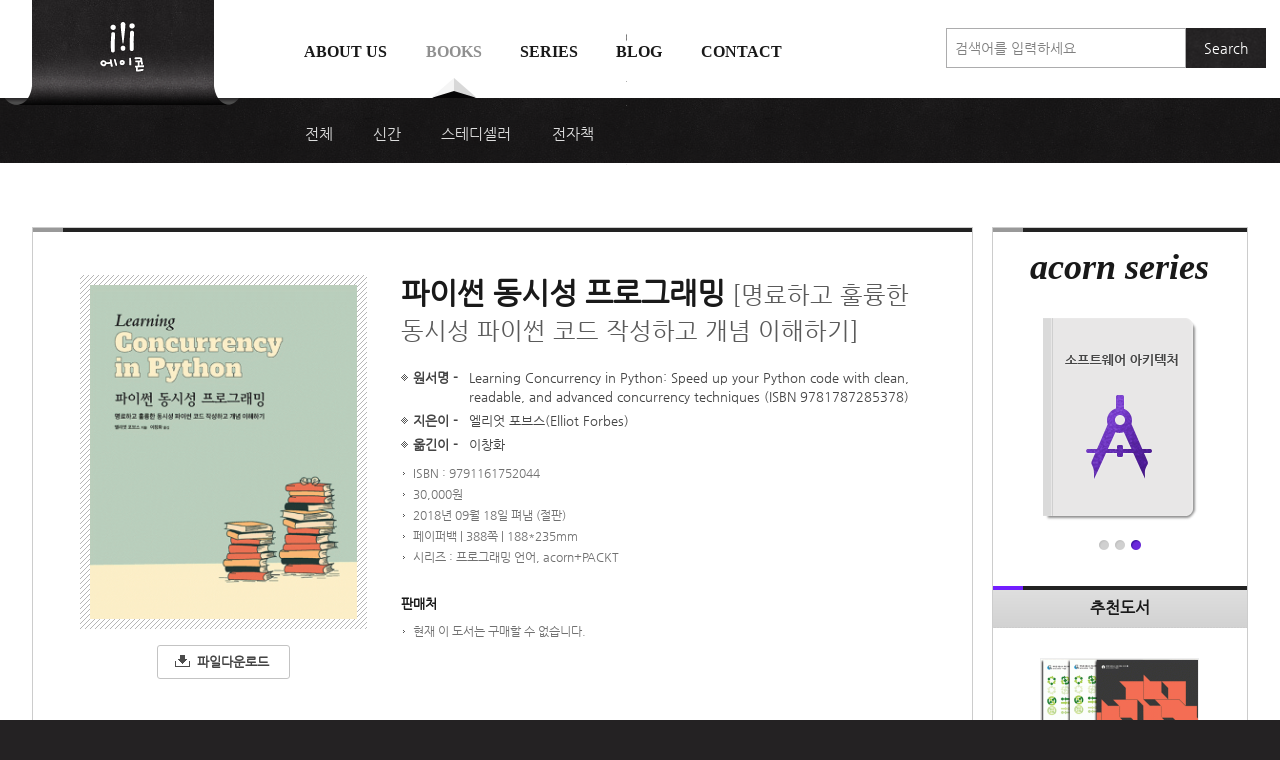

--- FILE ---
content_type: text/html; charset=utf-8
request_url: http://acornpub.co.kr/book/concurrency-python
body_size: 11062
content:
<!doctype html>
<html class="no-js" lang="ko">
<head>
	<meta charset="UTF-8">
	<!--[If IE]><meta http-equiv="X-UA-Compatible" content="IE=Edge"/><![endif]-->
	<title>파이썬 동시성 프로그래밍 | 에이콘출판사</title>
	<meta property="description" content="효율적이고 탄탄한 동시성 애플리케이션을 작성하는 방법을 다룬다.">
	<meta name="viewport" content="width=device-width, initial-scale=1.0, minimum-scale=1.0, maximum-scale=2.0">
	<link rel="shortcut icon" href="/static/favicon.ico">
	<link rel="apple-touch-icon-precomposed" sizes="152x152" href="/static/images/favorite.png">
<link rel="stylesheet" href="/static/css/main_201409241745.all.css">
	<link rel="stylesheet" href="/static/css/book-detail.css">
	<meta property="og:url" content="http://www.acornpub.co.kr/book/concurrency-python">
	<meta property="og:title" content="파이썬 동시성 프로그래밍">
	<meta property="og:type" content="book">
	<meta property="og:image" content="http://www.acornpub.co.kr/image/book/jh/hu/1536199105BX8YM3Gq.jpg">
	<meta property="og:description" content="효율적이고 탄탄한 동시성 애플리케이션을 작성하는 방법을 다룬다.">
	<meta property="og:locale" content="ko_KR">
	<meta property="og:site_name" content="에이콘출판사">
	<meta property="book:isbn" content="9791161752044">
	<meta property="book:release_date" content="2018-09-18T00:00:00">
	<meta property="og:updated_time" content="2022-03-14T21:37:11">

	<!-- Google Tag Manager -->
	<script>(function(w,d,s,l,i){w[l]=w[l]||[];w[l].push({'gtm.start':
	new Date().getTime(),event:'gtm.js'});var f=d.getElementsByTagName(s)[0],
	j=d.createElement(s),dl=l!='dataLayer'?'&l='+l:'';j.async=true;j.src=
	'https://www.googletagmanager.com/gtm.js?id='+i+dl;f.parentNode.insertBefore(j,f);
	})(window,document,'script','dataLayer','GTM-KTCPTMS5');</script>
	<!-- End Google Tag Manager -->

	<script src="/static/js/modernizr.custom.min.js"></script>
</head>


<body>
<a href="#main" id="skipnav">메뉴 건너뛰기</a>
<div class="wrap">
<header id="header" class="header">
	<div class="layout">
		<h1 class="logo"><a href="http://acornpub.co.kr/"><img src="/static/images/a/logo.png" alt="에이콘"></a></h1>
		<a href="#gnb" id="toggle-gnb" class="toggle-gnb"><img src="/static/images/a/btn_nav.gif" alt="메뉴"></a>
		<a href="#global-search" id="toggle-search" class="toggle-search"><img src="/static/images/a/btn_search.png" alt="도서검색"></a>
		<nav id="gnb" class="gnb" role="navigation">
			<ul>
				<li class="nav1"><a href="/about">About us</a>
					<ul>
						<li><a href="/about">회사 소개</a></li>
						<li><a href="/about/profile">주요 연혁</a></li>
						<li><a href="/about/map">찾아오시는 길</a></li>
						<li><a href="/about/today">acorn Today</a></li>
					</ul>
				</li>
				<li class="nav2"><a href="/book/all">Books</a>
					<ul>
						<li><a href="/book/all">전체</a></li>
						<li><a href="/book/new">신간</a></li>
						<li><a href="/book/steadyseller">스테디셀러</a></li>
						<li><a href="/book/ebook">전자책</a></li>
					</ul>
				</li>
				<li class="nav3"><a href="/series">Series</a></li>
				<li class="nav4"><a href="/blog">Blog</a></li>
				<li class="nav5"><a href="/contact/download">Contact</a>
					<ul>
						<li><a href="/contact/download">자료실</a></li>
						<li><a href="https://acornon.kr/get-started" target="_blank">저자·역자 신청</a></li>
						<li><a href="/contact/errata">도서 오류·오탈자 신고</a></li>
						<li><a href="/contact/request">도서·교안용 파일·부록CD 신청</a></li>
						<li><a href="/contact/newsletter">뉴스레터</a></li>
					</ul>
				</li>
			</ul>
		</nav>
	</div>
	<div id="global-search-container" class="layout search-container">
	<form action="/search" name="" id="global-search">
		<div class="search">
			<label class="blind" for="global-search-input">에이콘 도서검색</label>
			<input type="search" id="global-search-input" name="q" class="text" placeholder="검색어를 입력하세요">
			<button type="submit" class="btn">Search</button>
		</div>
	</form>
	</div>
</header>
<div id="main" class="container">

<div class="layout list-wrap clearfix">

	<article class="book-article main-content">
		<div class="item-box shadow-box">
			<div class="marking-bar"><b class="blind">Top</b></div>
			<section class="main-info">
				<div class="cover">
					<span class="thumb">
						<img src="/tb/detail/book/jh/hu/1536199105BX8YM3Gq.jpg" alt="">
					</span>
				</div>
				<div class="info-wrap">
					<h1>파이썬 동시성 프로그래밍<small> [명료하고 훌륭한 동시성 파이썬 코드 작성하고 개념 이해하기]</small></h1>
					<ul class="info1">
						<li><b>원서명</b><span>Learning Concurrency in Python: Speed up your Python code with clean, readable, and advanced concurrency techniques (ISBN 9781787285378)</span></li>
						<li><b>지은이</b><span>엘리엇 포브스(Elliot Forbes)</span></li>
						<li><b>옮긴이</b><span>이창화</span></li>
					</ul>
					<ul class="info2">
						<li>ISBN : 9791161752044</li>
						<li>30,000원</li>
						<li>2018년 09월 18일 펴냄 (절판)</li>
						<li>페이퍼백  |  388쪽  |  188*235mm </li>
						<li>시리즈 : 프로그래밍 언어, acorn+PACKT</span></li>
					</ul>
					<div class="store">
						<h2>판매처</h2>
							<ul class="info2">
								<li>현재 이 도서는 구매할 수 없습니다.</li>
							</ul>
					</div>
					<div class="download">
						<a href="http://acornpub.co.kr/download/concurrency-python" class="file"><b><i class="i icon-download"></i>파일다운로드</b></a>
					</div>
				</div>
			</section>
		</div>

		<div id="tab-contents" class="tab-contents-wrap">
			<ul class="tab-container tab-col6">
				<li><a href="#tab-description" class="tab"><span>책 </span>소개</a></li>
				<li><a href="#tab-author" class="tab">저자/역자<span> 소개</span></a></li>
				<li><a href="#tab-toc" class="tab">목차</a></li>
				<li><a href="#tab-submit" class="tab"><span>도서 오류</span> 신고</a></li>
			</ul>

			<section id="tab-description" class="shadow-box">
				<h1 class="tab-h">책 소개</h1>
				<div class="tab-section-layout">
					<p>소스 코드 파일은 <a href="https://github.com/AcornPublishing/concurrency-python">여기</a>에서 내려 받으실 수 있습니다.
</p><details class="details" open><summary>요약
</summary><div class="format"><p>파이썬 스레드 라이브러리를 사용해 멀티스레딩 모델과 시스템을 배운다. 스레드 풀, 프로세스 풀, 퓨처 객체를 소개하고, 멀티프로세싱도 배워본다. asyncio과 RxPY 라이브러리를 활용해 이벤트-반응형 및 리액트 프로그래밍을 살펴보고, PyCUDA 같은 라이브러리를 활용해 GPU를 활용한 파이썬 프로그램을 작성한다. 그 외에도 Theano, Numba, PyUnit, Pdb 등 다양한 라이브러리를 소개하고 이를 활용한 예제와 개념을 하나씩 알아본다.
</p></div></details>
<details class="details" open><summary>이 책에서 다루는 내용
</summary><div class="format"><p>█ 파이썬 스레딩 및 멀티프로세싱<br>█ 스레드를 통한 동시성 이해<br>█ 자식 스레드의 예외 관리<br>█ 동시성 시스템의 어려움(공유 자원)<br>█ 순차적인 프로세스 통신(CSP)으로 동시성 시스템 구축<br>█ 동시성 시스템 유지 및 관리<br>█ 동시성 시스템과 리액트 프로그래밍<br>█ 특정 문제 해결과 GPU
</p></div></details>
<details class="details" open><summary>이 책의 대상 독자
</summary><div class="format"><p>동시성 프로그래밍을 시작하려는 파이썬 개발자들을 대상으로 하며, 기본적인 파이썬 지식을 알고 있다는 가정하에 집필했다.
</p></div></details>
<details class="details" open><summary>이 책의 구성
</summary><div class="format"><p>1장, ‘시작하기!’에서는 스레드와 프로세스를 소개한다. 동시성 애플리케이션을 구성하는 데 있어 파이썬의 한계점도 살펴본다.<br>2장, ‘병렬화’에서는 동시성과 병렬화의 차이점을 다양한 관점으로 접근해본다. 이 두 개념을 어떻게 CPU에 활용하고, 나아가 컴퓨터 시스템 디자인과 동시성 및 병렬화 프로그래밍이 무엇인지 배운다.<br>3장, ‘스레드 라이프’에서는 파이썬 내장 스레드 라이브러리에 대해 자세히 다루고, 여러 가지 스레드 타입도 살펴본다. 멀티스레딩 모델과 사용자 스레드를 로우 레벨의 커널 스레드로 만드는 방법도 다룬다.<br>4장, ‘스레드 간의 동기화’에서는 동시성 파이썬 애플리케이션에 영향을 미치는 요인을 살펴본다. 데드락의 개념과 ‘철학자의 저녁식사’ 문제가 시스템에 어떤 영향을 주는지 알아본다.<br>5장, ‘스레드 간의 통신’에서는 멀티스레드 시스템에서 통신을 구현하는 여러 메커니즘을 다룬다. 파이썬에 내장된 스레드 세이프 큐에 대해 자세히 배워본다.<br>6장, ‘디버깅과 벤치마킹’에서는 제품 출시에 앞서 동시성 시스템에 버그가 생기지 않았는지 확인하는 기술을 여러 측면에서 살펴본다. 코드상 논리 구조에 문제가 없는지 테스트하는 방법도 알아본다.<br>7장, ‘실행자와 풀’에서는 스레드 풀, 프로세스 풀, 퓨처 객체에 대한 모든 것을 다룬다. 스레드와 프로세스 풀을 인스턴스화하는 방법과 그 장점에 대해 살펴본다.<br>8장, ‘멀티프로세싱’에서는 멀티프로세싱의 개념과 이를 시스템에서 어떻게 활용하는지 배운다. 생성부터 종료까지 스레드 라이프에 대해 살펴본다.<br>9장, ‘이벤트 기반 프로그래밍’에서는 이벤트 기반 프로그래밍의 개념을 살펴보며, asyncio 라이브러리와 이벤트 기반 시스템이 어떻게 사용되는지 다룬다.<br>10장, ‘리액트 프로그래밍’에서는 리액트 프로그래밍의 핵심 원리를 깨우친다. 리액트 프로그래밍과 이벤트 기반 프로그래밍의 주된 차이점을 살펴보고, RxPY 파이썬 라이브러리를 소개한다.<br>11장, ‘GPU 사용하기’에서는 데이터 사이언티스트가 실제 GPU를 활용하는 부분을 래퍼 라이브러리 활용법과 함께 소개한다.
12장, ‘솔루션 선택하기’에서는 지금까지 다루지 못한 라이브러리를 간단히 소개한다. 파이썬 프로그램에서 어떤 라이브러리와 개념을 적재적소에 사용할지 그 과정을 배워본다.
</p></div></details>

				</div>
			</section>

			<section id="tab-author" class="shadow-box">
				<h1 class="tab-h">저자/역자 소개</h1>
				<div class="tab-section-layout">
					<details class="details" open><summary>지은이의 말
</summary><div class="format"><p>파이썬은 간단한 문법으로 다양한 하이 레벨 및 로우 레벨 라이브러리와 프레임워크를 제공하는 사용자 중심의 언어다. 가이드를 통해 코드를 연습하고 최적화해보며, 더 좋은 파이썬 코드를 작성하는 방법을 배워보자. 작은 예제들이 모여 개념을 이루고, 이를 바탕으로 좋은 애플리케이션을 작성할 수 있을 것이다.<br>이 책 전반에 걸쳐 효율적이고 탄탄한 동시성 애플리케이션을 작성하는 방법을 다룬다. 동시성 코드를 작성하는 데 길잡이 역할을 하는 예제들을 살펴보고, 멀티 프로세스 및 멀티 코어 시스템에서 실행 속도를 높이고 안정화하는 방법도 배워본다.
</p></div></details>
<details class="details" open><summary>지은이 소개
</summary><div class="format"><h2>엘리엇 포브스(Elliot Forbes)
</h2><p>2년간 JP모건체이스(JPMorgan Chase)에서 풀타임 소프트웨어 엔지니어로 일했다. 대학 생활 동안 웹 솔루션 개발 프리랜서로 일했으며, 2015년 스코틀랜드의 스트라스클라이드 대학교를 졸업했다.<br>Go 언어, Node.js, 자바 등 다양한 언어를 다루며 기업용 동시성 시스템 개발에 많은 시간을 보냈다. 이러한 경험들이 이 책을 집필한 계기가 됐다.
런던의 바클리스 투자 은행(Barclays Investment Bank)에서 인턴으로 있었으며, 지난 3년간 여러 소프트웨어 개발 웹사이트를 운영했다.
</p></div></details>
<details class="details" open><summary>옮긴이의 말
</summary><div class="format"><p>PYPL, Tiobe를 참고하면 파이썬 언어의 사용 빈도 순위는 모두 5위 안에 들만큼 전 세계의 많은 사람이 사용하고 있다. 그만큼 쉬운 문법 구조와 사용 및 편리함을 나타내고 있다.<br>컴퓨터 및 전자 관련 전공으로 입학하면 가장 먼저 배우는 것이 ‘컴퓨터 구조’다. 폰 노이만의 현대식 컴퓨터 개발부터 시작해, 오늘날 운영체제의 원리까지 길고 긴 여정이 시작된다. 그중 가장 기본적인 컴퓨터 구조 및 원리에서 동시성과 병렬화를 빼놓을 수 없다. 이러한 개념을 적용하는 이유는 바로 프로그램의 속도 때문이다. 더 빠르고 효율적으로 연산을 수행하고자 적용하는데, 이제 막 입문한 사람들에게 쉽지만은 않다.<br>이 책은 스레드, 프로세스, 실행자, 풀, 이벤트 기반 및 리액트 프로그래밍 같은 컴퓨터 과학의 개념과 함께 이를 파이썬 프로그래밍으로 풀어본다. 어려운 개념과 설명을 쉽게 예제 형식으로 풀었으며, 실제로 이러한 개념을 적용할 때 사용되는 다양한 라이브러리를 적극적으로 이용한다.<br>먼저 동시성과 병렬화의 기본적인 개념을 소개한다. 컴퓨터 아키텍처와 관련된 부분도 쉽게 설명하고 있다. 다음으로 스레드와 관련해 설명한다.<br> 큐 자료 구조와 접목한 스레드 프로그램을 작성해본다. 6장에서는 파이썬 프로그램의 디버깅과 벤치마킹을 해본다. 7장과 8장에서는 퓨처 객체, ProcessPoolExecutor, 멀티프로세싱에 대해 살펴본 후, 9장에서 asyncio 라이브러리를 활용해 이벤트 기반 프로그래밍을 배워본다. 10장에서는 RxPY 라이브러리를 이용해 리액트 프로그래밍을 알아보고, 11장에서는 GPU를 활용해 본다.<br>입문 및 예제에 초점이 맞춰진 책이다 보니, 깊은 개념에 대한 설명이 조금 부족할 수 있다. 각주 및 참고 박스를 통해 최대한 친절하게 전달하고자 노력했다. 대부분 윈도우 운영체제 환경에서 정상적으로 실행되지만, 스레드나 프로세스를 다루는 예제에서는 리눅스 환경을 이용하거나 각주를 참고하자.<br>최근에는 초등학교부터 코딩 열풍이 분다고 한다. 사교육 시장에서는 단순한 암기와 주입식 코딩 교육이 많다고 한다. 가장 중요한 것은 흥미다. 내가 좋아하는 부분에 흥미를 가지고 즐겁게 프로그래밍을 배우고, 모르는 부분은 스스로 찾아보고 생각하는 과정이 가장 중요하다. 때로는 정교한 알고리즘을 설계해야 하며, 좋은 라이브러리가 있을 때는 이를 적재적소에 활용할 필요도 있다. 컴퓨터 과학을 배우기 시작했고 기본적인 파이썬 언어를 다룰 줄 안다면 이 책을 적극 추천한다.
</p><strong><p>이창화</strong>
</p></div></details>
<details class="details" open><summary>옮긴이 소개
</summary><div class="format"><h2>이창화
</h2><p>경북대학교에서 기계공학 및 컴퓨터공학을 전공하고 있으며, 여러 방면의 공학 기술과학문에 관심이 많다. 대학 입학 전 프로그래밍에 관심을 갖기 시작한 후부터 C, 파이썬, 웹 언어, 오픈소스 임베디드 개발을 하게 됐다. 최근에는 머신 러닝과 딥러닝에 관련해 공부하고 있으며, 관련 도서를 찾고 읽는 데 푹 빠져 있다. 회사에 연연하지 않고 원하는 일과 연구에 몰입할 수 있는 라이프를 추구한다. 옮긴 책으로 『파이썬을 이용한 데이터 분석』(에이콘, 2018)이 있다.
</p></div></details>

				</div>
			</section>

			<section id="tab-toc" class="shadow-box">
				<h1 class="tab-h">목차</h1>
				<div class="tab-section-layout">
				  <details class="details open" open>
						<summary>목차</summary>
						<div class="format">
							<ul>
<li><strong>1장. 시작하기</strong>
<br>
<ul><li>동시성 개념의 역사
</li><li>스레드와 멀티스레드
<ul><li>스레드란?
</li><li>멀티스레딩이란?
</li></ul></li><li>프로세스
<ul><li>프로세스의 속성
</li></ul></li><li>멀티프로세싱
<ul><li>이벤트 기반 프로그래밍
</li><li>터틀
</li></ul></li><li>반응형 프로그래밍
<ul><li>ReactiveX(RxPY)
</li></ul></li><li>GPU 프로그래밍
<ul><li>PyCUDA
</li><li>OpenCL
</li><li>Theano
</li></ul></li><li>파이썬의 한계
<ul><li>Jython
</li><li>IronPython
</li></ul></li><li>동시에 그림 다운로드하기
</li><li>순차적으로 다운로드하기
<ul><li>동시에 다운로드하기
</li></ul></li><li>멀티프로세싱으로 소인수 찾기
<ul><li>순차적으로 소인수 구하기
</li><li>동시에 소인수 구하기
</li></ul></li><li>요약
<br>
<br>
</li></ul></li><li><strong>2장. 병렬화</strong>
<br>
<ul><li>동시성에 대한 이해
<ul><li>동시성 시스템의 특징
</li></ul></li><li>I/O 문제
</li><li>병렬화 이해하기
<ul><li>CPU 제약 문제
</li></ul></li><li>CPU상에서 어떻게 작동될까?
<ul><li>단일 코어 CPU
</li><li>클록 속도
</li><li>마르텔리 범용성 모델
</li><li>시분할(작업 스케줄러)
</li><li>멀티 코어 프로세서
</li></ul></li><li>시스템 아키텍처 스타일
<ul><li>SISD
</li><li>SIMD
</li><li>MISD
</li><li>MIMD
</li></ul></li><li>컴퓨터 메모리 아키텍처 스타일
<ul><li>UMA
</li><li>NUMA
</li></ul></li><li>요약
<br>
<br>
</li></ul></li><li><strong>3장. 스레드 라이프</strong>
<br>
<ul><li>파이썬에서의 스레드
<ul><li>스레드 상태
</li><li>상태 플로우 차트
</li><li>여러 형태의 스레드
</li><li>스레드를 시작하는 방법
</li><li>포킹
</li><li>스레드 데몬화
</li></ul></li><li>파이썬에서 스레드 다루기
<ul><li>스레드 시작하기
</li><li>스레드를 이용해 프로그램 속도 낮추기
</li><li>현재 실행 중인 모든 스레드의 개수 구하기
</li><li>현재 스레드 나타내기
</li><li>메인 스레드
</li><li>모든 스레드 열거하기
</li><li>스레드 확인하기
</li><li>스레드 종료하기
</li><li>고아 프로세스
</li></ul></li><li>운영체제는 어떻게 스레드를 다룰까?
<ul><li>프로세스 생성과 스레드 생성
</li></ul></li><li>멀티스레딩 모델
<ul><li>일대일 스레드 매핑
</li><li>다대일
</li><li>다대다
</li></ul></li><li>요약
<br>
<br>
</li></ul></li><li><strong>4장. 스레드 간 동기화</strong>
<br>
<ul><li>스레드 간 동기화
<ul><li>철학자의 저녁식사
</li><li>경합 조건
</li><li>위험 영역
</li></ul></li><li>공유 자원과 데이터 경합
<ul><li>join 메소드
</li><li>락
</li><li>R락
</li><li>R락과 일반적인 락
</li><li>컨디션
</li><li>세마포어
</li><li>한정된 세마포어
</li><li>이벤트
</li><li>배리어
</li></ul></li><li>요약
<br>
<br>
</li></ul></li><li><strong>5장. 스레드 간의 통신 </strong>
<br>
<ul><li>기본적인 자료 구조
<ul><li>세트
</li><li>데코레이터
</li><li>클래스 데코레이터
</li><li>리스트
</li><li>큐
</li><li>queue 객체
</li><li>deque 객체
</li><li>원소 추가하기
</li><li>원소 꺼내기
</li><li>원소 삽입하기
</li><li>회전
</li></ul></li><li>자체적인 스레드 세이프 통신 구조 정의하기
<ul><li>웹 크롤러 예제
</li></ul></li><li>요약
<br>
<br>
</li></ul></li><li><strong>6장. 디버깅과 벤치마킹</strong>
<br>
<ul><li>테스트 전략
<ul><li>왜 테스트를 해야 하는가?
</li><li>동시성 소프트웨어 시스템 테스트
</li><li>어떤 것을 테스트할까?
</li><li>단위 테스트
</li><li>동시성 코드의 단위 테스트
</li><li>통합 테스트
</li></ul></li><li>디버깅
<ul><li>단일 스레드에서 작동해보기
</li><li>Pdb
</li><li>자식 스레드에서 예외 처리하기
</li></ul></li><li>벤치마킹
<ul><li>timeit 모듈
</li><li>데코레이터 활용하기
</li><li>타이밍 컨텍스트 관리자
</li></ul></li><li>프로파일링
<ul><li>cProfile
</li><li>line_profiler 툴
</li><li>메모리 프로파일링
</li></ul></li><li>요약
<br>
<br>
</li></ul></li><li><strong>7장. 실행자와 풀</strong>
<br>
<ul><li>동시성 퓨처
<ul><li>Executor 객체
</li></ul></li><li>퓨처 객체
<ul><li>퓨처 객체 내의 메소드
</li><li>퓨처 객체의 단위 테스트
</li><li>호출 가능한 작업 취소하기
</li><li>결과 얻어내기
</li><li>as_completed 사용하기
</li><li>콜백 설정하기
</li><li>예외 클래스
</li></ul></li><li>ProcessPoolExecutor
<ul><li>ProcessPoolExecutor 생성하기
</li><li>컨텍스트 관리자
</li><li>연습
</li><li>연산 속도 높이기
</li></ul></li><li>웹 크롤러 성능 높이기
<ul><li>계획하기
</li><li>연습: 각 페이지에서 크롤링한 더 많은 정보 얻기
</li></ul></li><li>파이썬 2
</li><li>요약
<br>
<br>
</li></ul></li><li><strong>8장. 멀티프로세싱</strong>
<br>
<ul><li>GIL 작업
<ul><li>하위 프로세스 활용하기
</li></ul></li><li>프로세스 라이프
<ul><li>fork를 사용해 프로세스 시작하기
</li><li>프로세스 스폰
</li><li>forkserver
</li><li>데몬 프로세스
</li><li>PID를 이용해 프로세스 확인하기
</li><li>프로세스 종료하기
</li><li>현재 프로세스 얻기
</li><li>프로세스를 하위 클래스화하기
</li></ul></li><li>멀티프로세싱 풀
<ul><li>concurrent
</li><li>컨텍스트 관리자
</li><li>프로세스 풀에 작업 전달하기
</li></ul></li><li>프로세스 간 통신
<ul><li>파이프
</li><li>파이프로 작업하기
</li><li>예외 처리하기
</li></ul></li><li>multiprocessing
<ul><li>네임스페이스
</li><li>큐
</li><li>Listener와 Client 클래스
</li></ul></li><li>로깅
<ul><li>예제
</li></ul></li><li>순차적인 프로세스 통신하기
<ul><li>PyCSP
</li></ul></li><li>요약
<br>
<br>
</li></ul></li><li><strong>9장. 이벤트 기반 프로그래밍</strong>
<br>
<ul><li>이벤트 기반 프로그래밍
<ul><li>이벤트 루프
</li></ul></li><li>asyncio
<ul><li>시작하기
</li><li>이벤트 루프
</li><li>태스크
</li><li>태스크 함수
</li></ul></li><li>퓨처
<ul><li>코루틴
</li><li>트랜스포트
</li><li>프로토콜
</li><li>코루틴 간의 동기화
</li><li>세마포어와 한정된 세마포어
</li><li>하위 프로세스
</li></ul></li><li>asyncio 프로그램 디버깅
<ul><li>디버깅 모드
</li></ul></li><li>트위스티드
<ul><li>간단한 웹 서버 예제
</li></ul></li><li>gevent
</li><li>이벤트 루프
<ul><li>greenlet
</li><li>예제: 호스트이름
</li><li>monkey 패키지를 이용한 패치
</li></ul></li><li>요약
<br>
<br>
</li></ul></li><li><strong>10장. 리액트 프로그래밍</strong>
<br>
<ul><li>리액트 프로그래밍의 기본
<ul><li>진정한 리액트 프로그래밍
</li></ul></li><li>ReactiveX(RX)
<ul><li>RxPY 설치하기
</li><li>관찰 가능 속성
</li><li>람다 함수
</li><li>오퍼레이터와 연결
</li><li>다양한 오퍼레이터
</li><li>핫 및 콜드 관찰 가능 속성
</li><li>이벤트 내보내기
</li><li>멀티캐스팅
</li><li>관찰 가능 속성 연결하기
</li><li>동시성
</li></ul></li><li>PyFunctional
<ul><li>설치와 공식 문서
</li><li>간단한 예제
</li><li>스트림, 변환, 액션
</li><li>필터링 리스트
</li><li>SQLite3 읽기 및 쓰기
</li><li>압축된 파일
</li><li>병렬 실행
</li></ul></li><li>요약
<br>
<br>
</li></ul></li><li><strong>11장. GPU 사용하기</strong>
<br>
<ul><li>GPU 소개
</li><li>왜 GPU를 사용하는가?
<ul><li>데이터 사이언스
</li></ul></li><li>CUDA
<ul><li>엔비디아 그래픽 카드 없이 CUDA로 작업하기
</li></ul></li><li>PyCUDA
<ul><li>특징
</li><li>간단한 예제
</li><li>커널
</li><li>GPU 배열
</li></ul></li><li>Numba
<ul><li>개관
</li><li>Numba의 특징
</li><li>하드웨어 간 호환성
</li><li>CUDA 기반 GPU에서의 Numba
</li><li>AMD APU에서의 Numba
</li></ul></li><li>Accelerate
</li><li>Theano
<ul><li>필요사항
</li><li>시작하기
</li><li>GPU에서 Theano 사용하기
</li><li>멀티 GPU 활용하기
</li></ul></li><li>PyOpenCL
<ul><li>예제
</li></ul></li><li>요약
<br>
<br>
</li></ul></li><li><strong>12장. 솔루션 선택하기</strong>
<br>
<ul><li>책에서 다루지 못한 라이브러리
<ul><li>GPU
</li><li>이벤트 기반과 리액트 라이브러리
</li><li>데이터 사이언스
</li></ul></li><li>시스템 디자인하기
<ul><li>요구사항
</li><li>디자인
</li><li>디자인과 관련된 책
</li><li>연구
</li></ul></li></ul></li></ul>
						</div>
					</details>
				</div>
			</section>


			<section id="tab-submit" class="shadow-box">
				<h1 class="tab-h">도서 오류 신고</h1>
				<form id="submit-errata-form" action="http://acornpub.co.kr/book/errata/2714">
				<div class="tab-section-layout">
					<details class="details open" open>
						<summary>도서 오류 신고</summary>
						<div class="report-form-wrap">
							<div class="input-row clearfix">
								<div class="col1-2">
									<div class="input-box">
										<div class="input input-name">
											<i class="icon"></i>
											<label for="report-name">이름</label>
											<input type="text" id="report-name" name="user_name" placeholder="이름을 입력하세요.">
										</div>
									</div>
								</div>
								<div class="col2-2">
									<div class="input-box">
										<div class="input input-email">
											<i class="icon"></i>
											<label for="report-email">e-mail</label>
											<input type="email" id="report-email" name="user_email" placeholder="e-mail 주소를 입력하세요">
										</div>
									</div>
								</div>
							</div>

							<div class="input-row clearfix">
								<!-- <div class="col1-2"> -->
									<div class="input-labeled filled">
										<div class="input">
											<i class="icon"></i>
											<label for="report-book">도서명</label>
											<input type="text" id="report-book" name="book_id" value="파이썬 동시성 프로그래밍" readonly>
										</div>
									</div>
								<!-- </div> -->
							</div>

							<div class="input-row clearfix">
								<div class="input-labeled">
									<div class="input">
										<i class="icon"></i>
										<label for="report-content">신고내용</label>
										<div class="placeholder-box">
											<p>에이콘출판사에 관심을 가져 주셔서 고맙습니다. 도서의 오탈자 정보를 알려주시면 다음 개정판 인쇄 시 반영하겠습니다.</p>
											<p>오탈자 정보는 다음과 같이 입력해 주시면 됩니다.</p>
											<p>(예시) p.100 아래에서 3행 : '몇일'동안 -> 며칠동안</p>
										</div>
										<textarea name="info_legend" id="report-content" cols="30" rows="6" class="text" data-required="1"></textarea>
									</div>
								</div>
							</div>

							<div class="hr-dash"></div>

							<div class="terms">
								<div class="terms-box">
									<iframe src="/etc/terms" frameborder="0" title="개인정보수집ㆍ이용약관"></iframe>
								</div>
								<p>
									<input id="agree-terms" type="checkbox"><label for="report-terms">개인정보수집ㆍ이용에 동의합니다.</label>
								</p>
							</div>

							<div class="func">
								<button type="submit" class="button button-b-v"><b>전송하기</b><i></i></button>
							</div>
						</div>
					</details>
				</div>
				</form>
			</section>

		</div>

		<hr>
		<div id="fb-root"></div>

		<script>(function(d, s, id) {
			var js, fjs = d.getElementsByTagName(s)[0];
			if (d.getElementById(id)) return;
			js = d.createElement(s); js.id = id;
			js.src = "//connect.facebook.net/ko_KR/all.js#xfbml=1&appId=128315670561595";
			fjs.parentNode.insertBefore(js, fjs);
		}(document, 'script', 'facebook-jssdk'));</script>

		<div class="comment">
			<div class="fb-like-wrap">
				<div class="fb-like" data-href="http://www.acornpub.co.kr/book/concurrency-python" data-width="560" data-height="30" data-colorscheme="light" data-layout="standard" data-action="like" data-show-faces="true" data-send="false"></div>
			</div>
			<div class="fb-comment-wrap">
				<div class="fb-comments" data-href="http://www.acornpub.co.kr/book/concurrency-python" data-colorscheme="light" data-width="948"></div>
			</div>
		</div>
	</article>

	<aside class="side-content">
		<div class="shadow-box">
			<div class="item-box side-series">
				<div class="marking-bar"></div>
				<h1 class="h-en">acorn series</h1>
				<div class="slider-container">
					<ul class="slider">
						<li><a href="http://acornpub.co.kr/series/programming-language"><img src="/image/series/je/pf/1427354175HLfSRMD8.png" alt="프로그래밍 언어"></a></li>
						<li><a href="http://acornpub.co.kr/series/acorn-PACKT"><img src="/image/series/acorn-PACKT.png" alt="acorn+PACKT"></a></li>
						<li><a href="http://acornpub.co.kr/series/architecture"><img src="/image/series/architecture.png" alt="소프트웨어 아키텍처"></a></li>
					</ul>
				</div>
			</div>
			<div class="item-box side-recommend">
				<div class="marking-bar"></div>
				<h1>추천도서</h1>
				<ul>
					<li>
						<a href="/book/spring-webdev-set" class="book-thumb">
							<span class="thumb"><img src="/tb/list/book/ou/hx/1381818412Pe8SpFbx.jpg" alt=""></span>
							<strong>스프링 웹 개발 마스터 (세트)</strong>
						</a>
					</li>
					<li>
						<a href="/book/9algorithms" class="book-thumb">
							<span class="thumb"><img src="/tb/list/book/wk/ie/1381494957FC59nfLu.jpg" alt=""></span>
							<strong>미래를 바꾼 아홉 가지 알고리즘</strong>
						</a>
					</li>
				</ul>
			</div>
		</div>
	</aside>
</div>

</div>
</div><!-- // #wrap -->


	<!-- Google Tag Manager (noscript) -->
	<noscript><iframe src="https://www.googletagmanager.com/ns.html?id=GTM-KTCPTMS5"
	height="0" width="0" style="display:none;visibility:hidden"></iframe></noscript>
	<!-- End Google Tag Manager (noscript) -->


<footer id="footer" class="footer">
	<div class="layout">
		<div class="acorn-info">
			<a href="http://acornpub.co.kr/" class="logo"><img src="/static/images/a/logo.png" alt="에이콘"></a>
			<p>
				<span class="address">에이콘출판(주) | (07547) 서울특별시 강서구 <b>양천로 583 우림블루나인비즈니스센터 A동 2009호</b></span>
				<a href="mailto:acornpub@acornpub.co.kr">acornpub@acornpub.co.kr</a>
				<b><i>T</i> 02-2653-7600</b>
				<b><i>F</i> 02-2653-0433</b><b>|</b>
				<a href="/sitemap" class="sitemap">사이트맵</a>
			</p>
			<p class="copyright">
				<small>Acorn Publishing Co. ©2013. All Rights Reserved</small>
			</p>
		</div>
	</div>
</footer>
<a href="#header" id="go-top">메뉴로 돌아가기</a>
<script type="text/javascript" src="/static/js/main_201409241745.min.js"></script>
<script>nav(2, 0)</script>
<script type="text/javascript" src="/static/js/jquery.bxslider.min.js"></script>
<script>
$('#tab-contents').settingTab().find('a').click(function() {
	location.hash = $(this).attr('href').split('-')[1]
});
$('.slider').bxSlider({
	auto: true,
	controls: false,
	pager: true,
	randomStart: true,
	minSlides: 1,
	maxSlides: 1
});
function log_error(s) { humane.log(s, {addnCls:'humane-original-error'}) }
$(function() {
	if (location.hash) {
		$('#tab-contents a[href="#tab-' + location.hash.substring(1) + '"]').trigger('click')
	}
	$('#submit-errata-form').submit(function() {
		if (! $('#agree-terms').is(':checked')) {
			log_error('개인정보수집.이용에 동의하지 않으시면 신청하실 수 없습니다');
			$('#agree-terms').focus();
			return false;
		}

		var aName = $('[name="user_name"]', this).val()
		if (! aName || aName.length == 0) {
			log_error('이름을 입력해주십시오')
			this.elements["user_name"].focus()
			return false
		}
		var aEmail = $('[name="user_email"]', this).val()
		if (! aEmail || aEmail.length == 0 || !aEmail.match(/^[a-zA-Z0-9\.\-\_]+@/)) {
			log_error('이메일 주소를 정확히 입력해주십시오')
			this.elements["user_email"].focus()
			return false
		}
		var aLegend = this.elements["info_legend"].value
		if (! aLegend || aLegend.length == 0) {
			log_error('신고 내용을 작성해주십시오')
			this.elements["info_legend"].focus()
			return false
		}
		var that = this
		$.post($(this).attr('action'), {user_name: aName, user_email: aEmail, info_legend: aLegend}, function(e) {
			$('#agree-terms').prop('checked', false)
			that.elements["user_name"].value = ''
			that.elements["user_email"].value = ''
			that.elements["info_legend"].value = ''
			humane.log(e)
		}, 'html')
		return false
	})
})
</script>

</body>
</html>


--- FILE ---
content_type: text/css
request_url: http://acornpub.co.kr/static/css/book-detail.css
body_size: 1643
content:
@charset "utf-8";

.book-article {

}
.book-article .item-box {
	padding: 5%;
}
.book-article .main-info {
	overflow: hidden;
	position: relative;
}
.main-info h1 {
	margin-bottom: .7em;
	font-size: 3em;
	line-height: 1.2;
}
.main-info h1 small {
	color: #5a5a5a;
	font-size: 80%;
	font-weight: normal;
}
.main-info .cover {
	float: left;
	width: 34%;
	max-width: 300px;
	margin-bottom: 5em;
}
.main-info .info-wrap {
	float: right;
	width: 62%;
}
.main-info .cover .thumb {
	display: block;
	padding: 10px;
	background: url(../images/a/bg_book.gif);
}
.main-info .cover .thumb img {
	display: block;
	width: 100%;
}
.main-info .cover .badge {
	position: absolute;
	top: 10px;
	left: 10px;
	z-index: 10;
	width: 105px;
	height: 105px;
}
.new-book 		.cover .badge { background: url(../images/a/book_badge.png) no-repeat -110px -76px; }
.coming-soon 	.cover .badge { background: url(../images/a/book_badge.png) no-repeat    0px -76px; }
.steady-seller 	.cover .badge { background: url(../images/a/book_badge.png) no-repeat -220px -76px; }

.main-info .info1 {
	margin-bottom: 10px;
}
.main-info .info1 li {
	position: relative;
	margin: 5px 0;
	padding-left: 68px;
	background: url(../images/a/bul2.gif) 0 6px no-repeat;
	color: #444;
	font-size: 1.3em;
}
.main-info .info1 li b {
	position: absolute;
	left: 12px;
}
.main-info .info1 li b:after {
	content: ' -';
}
.main-info .info2 {}
.main-info .info2 li {
	margin: 3px 0;
	padding-left: 12px;
	background: url(../images/a/bul1_s.gif) 3px 8px no-repeat;
	font-size: 1.2em;
	line-height: 1.5;
}
.main-info .store {
	overflow: hidden;
	margin-top: 2.8em;
}
.main-info .store.store-ebook {
	margin-top: 1.4em;
}
.main-info .store h2 {
	font-size: 1.3em;
	margin-bottom: 0.7em;
}
.main-info .store a {
	float: left;
	width: 120px;
	margin: 0 1px 4px 0;
	padding: 5px 0;
	background: #999;
	color: #fff;
	font-size: 1.3em;
	text-align: center;
}
.main-info .store.store-ebook a {
	width: 118px;
	padding: 4px 0;
	border: 1px solid #ebebeb;
	background: #ebebeb;
	color: #222;
}
.main-info .store a:hover {
	background: #444;
	text-decoration: none;
}
.main-info .store.store-ebook a:hover {
	background-color: #ebebeb;
	border-color: #dedede;
	color: #000;
}
.main-info .download {
	position: absolute;
	left: 0;
	bottom: 0;
	width: 34%;
	max-width: 300px;
	text-align: center;
}

.book-article .tab-contents-wrap {
	margin-top: 5%;
}
.tab-section-layout {
	overflow: hidden;
	padding: 5% 4% 3% 5%;
	color: #4b4b4b;
	font-size: 1.4em;
	line-height: 1.75;
}
.tab-h {
	position: absolute;
	visibility: hidden;
}

.details {
	padding: 1.5em 0;
	background: url(../images/a/dash.gif) 0 0 repeat-x;
}
section .details:first-child {
	padding-top: 0;
	background: transparent;
}
.details summary {
	padding-left: 20px;
	background: url(../images/a/sumarry.gif) 0 -97px no-repeat;
	color: #191919;
	line-height: 1.2;
	font-weight: bold;
	font-size: 16px;
	outline: none;
}
.details[open],
.details.open {
	padding-bottom: 2em;
}
.details[open] summary,
.details[open="true"] summary,
.details.open summary {
	background-position: 0 3px;
}
.details.close summary,
.details[open="false"] summary {
	background-position: 0 -97px;
}
.details > .format {
	margin-top: 1.8em;
}
#tab-toc ul,
#tab-toc ol {
	padding-left: 1.5em;
}
#tab-toc li {
	padding-left: 0;
	background: none;
}
/*
#tab-toc .format li {
	padding-left: 0;
	background: none;
}
#tab-toc .format > ul,
#tab-toc .format > ol {
	padding-left: 24px;
	counter-reset: d1;
}
#tab-toc .format > ul > li,
#tab-toc .format > ol > li {
	list-style: decimal;
	counter-increment: d1;
}
#tab-toc .format > ul > li > ul,
#tab-toc .format > ol > li > ol {
	counter-reset: d2;
}
#tab-toc .format > ol > li > ol > li:before,
#tab-toc .format > ul > li > ul > li:before {
	counter-increment: d2;
	content: counter(d1)". " counter(d2)". " ;
}*/


.book-post .comment {
	margin-top: 4em;
}

.report-form-wrap {
	padding-top: 3em;
}
.report-form-wrap .input-labeled label {
	font-size: 16px;
}
.report-form-wrap .input-labeled i {
	margin-top: 1px;
}


/* side content */
.side-series {
	padding: 12px 0 35px;
}
.side-series h1 {
	font-size: 3.6em;
	text-align: center;
}
.side-series .slider-container {
	padding: 24px 0 0;
	text-align: center;
}
.side-series .bx-controls {
	height: 12px;
	margin-top: 18px;
}
.side-series .bx-pager-item {
	display: inline;
	margin: 0 2px;
} 
.side-series .bx-pager-link {
	overflow: hidden;
	display: inline-block; *display: inline; *zoom:1;
	width: 12px;
	height: 12px;
	background: url(../images/a/icons.png) -84px 0 no-repeat;
	text-indent: -20px;
}
.side-series .bx-pager-link.active {
	background-position: -72px 0;
}

.side-recommend {

}
.side-recommend ul {
	margin-top: -1px;
}
.side-recommend li {
	background: url(../images/a/dash.gif) 0 0 repeat-x;
	padding-top: 1px;
	font-size: 1.5em;
	text-align: center;
}
.side-recommend li a {
	display: block;
	padding: 2em 6.25%;
}
.side-recommend li a:hover {
	background: #f9f9f9;
	text-decoration: none;
}
.side-recommend a strong {
	text-align: center;
}


@media screen and (max-width: 767px) {

.book-article .main-info {
	padding-left: 0;
	padding-bottom: 0;
}
.book-article .main-info .download {
	display: none;
}
.book-article .main-info h1 {
	margin-top: .5em;
	font-size: 1.8em;
}

.main-info .info-wrap {
	float: none;
	width: auto;
}
.main-info .cover {
	float: none;
	position: static;
	width: 60%;
	margin: 1em auto 2em;
}
.report-form-wrap {
	padding-top: 1em;
}

.main-info .cover .thumb {
	position: relative;
}
.main-info .cover .badge {
	top: 10px;
	left: 10px;
	width: 75px;
	height: 75px;
}
.new-book 		.cover .badge { background: url(../images/a/book_badge.png) no-repeat -75px -184px; }
.coming-soon 	.cover .badge { background: url(../images/a/book_badge.png) no-repeat   0px -184px; }
.steady-seller 	.cover .badge { background: url(../images/a/book_badge.png) no-repeat -150px -184px; }
}/*/mediaquery*/


@media screen and (max-width: 479px) {
.main-info .cover {
	width: 80%;
}
}/*/mediaquery*/
